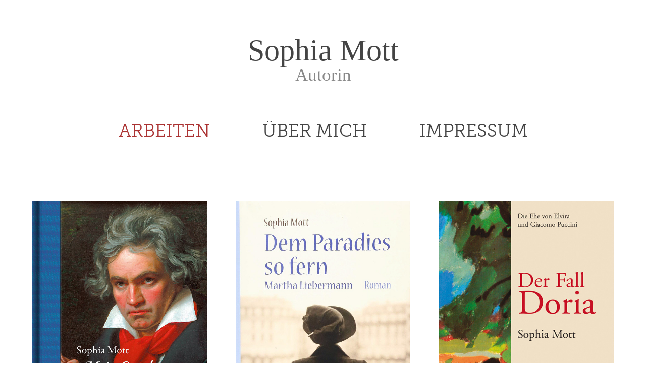

--- FILE ---
content_type: text/html; charset=utf-8
request_url: https://sophiamott.de/work
body_size: 3571
content:
<!DOCTYPE HTML>
<html lang="en-US">
<head>
  <meta charset="UTF-8" />
  <meta name="viewport" content="width=device-width, initial-scale=1" />
      <meta name=keywords  content="Sophia,Mott,Autorin,Roman,Martha,Lieberman,Giacomo,Puccini,Ludwig,Van,Beethoven,Der Fall Doria,Paradies so fern,Mein Engel,mein alles,mein Ich" />
      <meta name=description  content="Autorin. Neuerscheinung: Mein Engel, mein alles, mein Ich. Beethoven und die Frauen" />
      <meta name=twitter:card  content="summary_large_image" />
      <meta name=twitter:site  content="@AdobePortfolio" />
      <meta  property=og:title content="Sophia Mott - ARBEITEN" />
      <meta  property=og:description content="Autorin. Neuerscheinung: Mein Engel, mein alles, mein Ich. Beethoven und die Frauen" />
      <meta  property=og:image content="https://pro2-bar-s3-cdn-cf3.myportfolio.com/b69e2e6b-a31e-4c3b-bacb-54d23f1ee539/4c0a1eb9-8a1b-46f3-9b94-821cfe85d1f0_rwc_6x0x1402x2244x1402.jpg?h=38dd5427bbe7e6ad95f31e1af3c94246" />
        <link rel="icon" href="https://pro2-bar-s3-cdn-cf.myportfolio.com/b69e2e6b-a31e-4c3b-bacb-54d23f1ee539/85232b34-6d06-4cff-bdbc-144229b0dacd_carw_1x1x32.png?h=525d31d9f9d3c98b197fac40ae04f948" />
        <link rel="apple-touch-icon" href="https://pro2-bar-s3-cdn-cf1.myportfolio.com/b69e2e6b-a31e-4c3b-bacb-54d23f1ee539/2a87815f-a166-48a1-9d09-a73d41b90f54_carw_1x1x180.png?h=1ca885e22283ea5c0ff5be8673a0ebf8" />
      <link rel="stylesheet" href="/dist/css/main.css" type="text/css" />
      <link rel="stylesheet" href="https://pro2-bar-s3-cdn-cf1.myportfolio.com/b69e2e6b-a31e-4c3b-bacb-54d23f1ee539/cb22e2f0166a83180604e972f51ea0521577555762.css?h=e3d5dad04e5715d37f26bf855d039896" type="text/css" />
    <link rel="canonical" href="https://contactc585.myportfolio.com/work" />
      <title>Sophia Mott - ARBEITEN</title>
    <script type="text/javascript" src="//use.typekit.net/ik/[base64].js?cb=8dae7d4d979f383d5ca1dd118e49b6878a07c580" async onload="
    try {
      window.Typekit.load();
    } catch (e) {
      console.warn('Typekit not loaded.');
    }
    "></script>
</head>
        <body class="transition-enabled">  <div class='page-background-video page-background-video-with-panel'>
  </div>
  <div class="js-responsive-nav">
    <div class="responsive-nav has-social">
      <div class="close-responsive-click-area js-close-responsive-nav">
        <div class="close-responsive-button"></div>
      </div>
          <nav class="js-editable-target editable">
            <div class="pages">
                  <div class="gallery-title"><a href="/work" class="active">ARBEITEN</a></div>
      <div class="page-title">
        <a href="/zur-person-1" >ÜBER MICH</a>
      </div>
      <div class="page-title">
        <a href="/impressum-1" >IMPRESSUM</a>
      </div>
            </div>
              <div class="social pf-nav-social">
                <ul>
                </ul>
              </div>
          </nav>
    </div>
  </div>
  <div class="site-wrap cfix js-site-wrap">
      <header class="site-header js-editable-target editable" data-context="theme.topcontainer">
          <div class="logo-wrap js-editable-target editable">
                <div class="logo logo-text  ">
    <a href="/home" class="preserve-whitespace">Sophia Mott</a>

</div>
<div class="logo-secondary logo-secondary-text ">
    <span class="preserve-whitespace">Autorin</span>
</div>

          </div>
  <div class="hamburger-click-area js-hamburger">
    <div class="hamburger">
      <i></i>
      <i></i>
      <i></i>
    </div>
  </div>
            <nav class="js-editable-target editable">
              <div class="pages">
                  <div class="gallery-title"><a href="/work" class="active">ARBEITEN</a></div>
      <div class="page-title">
        <a href="/zur-person-1" >ÜBER MICH</a>
      </div>
      <div class="page-title">
        <a href="/impressum-1" >IMPRESSUM</a>
      </div>
              </div>
                <div class="social pf-nav-social">
                  <ul>
                  </ul>
                </div>
            </nav>
      </header>
    <div class="site-container">
      <div class="site-content">
        <main>
          <section class="project-covers js-editable-target editable" data-context="page.gallery.covers">
          <a class="js-editable-target editable project-cover js-project-cover-touch hold-space" href="/beethoven" data-context="pages" data-identity="id:p5e074642a2134728499cd838ba6b0acc29df166d4277befa9e712">
              <div class="cover-image-wrap">
                <div class="cover-image">
                    <div class="cover cover-normal">

            <img
              class="cover__img js-lazy"
              src="https://pro2-bar-s3-cdn-cf3.myportfolio.com/b69e2e6b-a31e-4c3b-bacb-54d23f1ee539/4c0a1eb9-8a1b-46f3-9b94-821cfe85d1f0_rwc_6x0x1402x2244x32.jpg?h=9ad369f23fb3cccdb91955e3d87fef10"
              data-src="https://pro2-bar-s3-cdn-cf3.myportfolio.com/b69e2e6b-a31e-4c3b-bacb-54d23f1ee539/4c0a1eb9-8a1b-46f3-9b94-821cfe85d1f0_rwc_6x0x1402x2244x1402.jpg?h=38dd5427bbe7e6ad95f31e1af3c94246"
              data-srcset="https://pro2-bar-s3-cdn-cf3.myportfolio.com/b69e2e6b-a31e-4c3b-bacb-54d23f1ee539/4c0a1eb9-8a1b-46f3-9b94-821cfe85d1f0_rwc_6x0x1402x2244x640.jpg?h=b9a04b6164ff424b11d682b1b2a5df19 640w, https://pro2-bar-s3-cdn-cf3.myportfolio.com/b69e2e6b-a31e-4c3b-bacb-54d23f1ee539/4c0a1eb9-8a1b-46f3-9b94-821cfe85d1f0_rwc_6x0x1402x2244x1280.jpg?h=c81709f54ebc1c03fce22c94e7ddbb14 1280w, https://pro2-bar-s3-cdn-cf3.myportfolio.com/b69e2e6b-a31e-4c3b-bacb-54d23f1ee539/4c0a1eb9-8a1b-46f3-9b94-821cfe85d1f0_rwc_6x0x1402x2244x1366.jpg?h=59190e11cd6eb2f334818606c25880cf 1366w, https://pro2-bar-s3-cdn-cf3.myportfolio.com/b69e2e6b-a31e-4c3b-bacb-54d23f1ee539/4c0a1eb9-8a1b-46f3-9b94-821cfe85d1f0_rwc_6x0x1402x2244x1402.jpg?h=38dd5427bbe7e6ad95f31e1af3c94246 1920w, https://pro2-bar-s3-cdn-cf3.myportfolio.com/b69e2e6b-a31e-4c3b-bacb-54d23f1ee539/4c0a1eb9-8a1b-46f3-9b94-821cfe85d1f0_rwc_6x0x1402x2244x1402.jpg?h=38dd5427bbe7e6ad95f31e1af3c94246 2560w, https://pro2-bar-s3-cdn-cf3.myportfolio.com/b69e2e6b-a31e-4c3b-bacb-54d23f1ee539/4c0a1eb9-8a1b-46f3-9b94-821cfe85d1f0_rwc_6x0x1402x2244x1402.jpg?h=38dd5427bbe7e6ad95f31e1af3c94246 5120w"
              data-sizes="(max-width: 540px) 100vw, (max-width: 768px) 50vw, calc(1400px / 3)"
            >
                              </div>
                </div>
              </div>
            <div class="details-wrap">
              <div class="details">
                <div class="details-inner">
                    <div class="title preserve-whitespace">Mein Engel, mein alles, mein Ich.</div>
                    <div class="date">2019</div>
                </div>
              </div>
            </div>
          </a>
          <a class="js-editable-target editable project-cover js-project-cover-touch hold-space" href="/dem-paradies-so-fern" data-context="pages" data-identity="id:p5e0753e3bdaa2c7aac48a756217b182a208c606446d64a9b1cb21">
              <div class="cover-image-wrap">
                <div class="cover-image">
                    <div class="cover cover-normal">

            <img
              class="cover__img js-lazy"
              src="https://pro2-bar-s3-cdn-cf6.myportfolio.com/b69e2e6b-a31e-4c3b-bacb-54d23f1ee539/af6981ad-1c2d-426f-9a5d-aa1c19188c93_rwc_15x0x1119x1791x32.jpg?h=4a54a6a1dcaa20b3e73efb0d30bb37e1"
              data-src="https://pro2-bar-s3-cdn-cf6.myportfolio.com/b69e2e6b-a31e-4c3b-bacb-54d23f1ee539/af6981ad-1c2d-426f-9a5d-aa1c19188c93_rwc_15x0x1119x1791x1119.jpg?h=37e1e8503613763261125f7f231b0c31"
              data-srcset="https://pro2-bar-s3-cdn-cf6.myportfolio.com/b69e2e6b-a31e-4c3b-bacb-54d23f1ee539/af6981ad-1c2d-426f-9a5d-aa1c19188c93_rwc_15x0x1119x1791x640.jpg?h=c7bdc79675d2efd2e1ec752a2188350c 640w, https://pro2-bar-s3-cdn-cf6.myportfolio.com/b69e2e6b-a31e-4c3b-bacb-54d23f1ee539/af6981ad-1c2d-426f-9a5d-aa1c19188c93_rwc_15x0x1119x1791x1119.jpg?h=37e1e8503613763261125f7f231b0c31 1280w, https://pro2-bar-s3-cdn-cf6.myportfolio.com/b69e2e6b-a31e-4c3b-bacb-54d23f1ee539/af6981ad-1c2d-426f-9a5d-aa1c19188c93_rwc_15x0x1119x1791x1119.jpg?h=37e1e8503613763261125f7f231b0c31 1366w, https://pro2-bar-s3-cdn-cf6.myportfolio.com/b69e2e6b-a31e-4c3b-bacb-54d23f1ee539/af6981ad-1c2d-426f-9a5d-aa1c19188c93_rwc_15x0x1119x1791x1119.jpg?h=37e1e8503613763261125f7f231b0c31 1920w, https://pro2-bar-s3-cdn-cf6.myportfolio.com/b69e2e6b-a31e-4c3b-bacb-54d23f1ee539/af6981ad-1c2d-426f-9a5d-aa1c19188c93_rwc_15x0x1119x1791x1119.jpg?h=37e1e8503613763261125f7f231b0c31 2560w, https://pro2-bar-s3-cdn-cf6.myportfolio.com/b69e2e6b-a31e-4c3b-bacb-54d23f1ee539/af6981ad-1c2d-426f-9a5d-aa1c19188c93_rwc_15x0x1119x1791x1119.jpg?h=37e1e8503613763261125f7f231b0c31 5120w"
              data-sizes="(max-width: 540px) 100vw, (max-width: 768px) 50vw, calc(1400px / 3)"
            >
                              </div>
                </div>
              </div>
            <div class="details-wrap">
              <div class="details">
                <div class="details-inner">
                    <div class="title preserve-whitespace">Dem Paradies so fern</div>
                    <div class="date">2019</div>
                </div>
              </div>
            </div>
          </a>
          <a class="js-editable-target editable project-cover js-project-cover-touch hold-space" href="/der-fall-doria" data-context="pages" data-identity="id:p5e0754aae160fdfa58bbbecd5a6366677beb547c02016e690e972">
              <div class="cover-image-wrap">
                <div class="cover-image">
                    <div class="cover cover-normal">

            <img
              class="cover__img js-lazy"
              src="https://pro2-bar-s3-cdn-cf3.myportfolio.com/b69e2e6b-a31e-4c3b-bacb-54d23f1ee539/4821a10b-dbde-4d5c-a245-0473f9c0e920_rwc_0x21x535x856x32.png?h=426e0849f4a17c68439daf58e0b5589f"
              data-src="https://pro2-bar-s3-cdn-cf3.myportfolio.com/b69e2e6b-a31e-4c3b-bacb-54d23f1ee539/4821a10b-dbde-4d5c-a245-0473f9c0e920_rwc_0x21x535x856x535.png?h=dc4c78f6251d62fafd91b58118e8aedf"
              data-srcset="https://pro2-bar-s3-cdn-cf3.myportfolio.com/b69e2e6b-a31e-4c3b-bacb-54d23f1ee539/4821a10b-dbde-4d5c-a245-0473f9c0e920_rwc_0x21x535x856x535.png?h=dc4c78f6251d62fafd91b58118e8aedf 640w, https://pro2-bar-s3-cdn-cf3.myportfolio.com/b69e2e6b-a31e-4c3b-bacb-54d23f1ee539/4821a10b-dbde-4d5c-a245-0473f9c0e920_rwc_0x21x535x856x535.png?h=dc4c78f6251d62fafd91b58118e8aedf 1280w, https://pro2-bar-s3-cdn-cf3.myportfolio.com/b69e2e6b-a31e-4c3b-bacb-54d23f1ee539/4821a10b-dbde-4d5c-a245-0473f9c0e920_rwc_0x21x535x856x535.png?h=dc4c78f6251d62fafd91b58118e8aedf 1366w, https://pro2-bar-s3-cdn-cf3.myportfolio.com/b69e2e6b-a31e-4c3b-bacb-54d23f1ee539/4821a10b-dbde-4d5c-a245-0473f9c0e920_rwc_0x21x535x856x535.png?h=dc4c78f6251d62fafd91b58118e8aedf 1920w, https://pro2-bar-s3-cdn-cf3.myportfolio.com/b69e2e6b-a31e-4c3b-bacb-54d23f1ee539/4821a10b-dbde-4d5c-a245-0473f9c0e920_rwc_0x21x535x856x535.png?h=dc4c78f6251d62fafd91b58118e8aedf 2560w, https://pro2-bar-s3-cdn-cf3.myportfolio.com/b69e2e6b-a31e-4c3b-bacb-54d23f1ee539/4821a10b-dbde-4d5c-a245-0473f9c0e920_rwc_0x21x535x856x535.png?h=dc4c78f6251d62fafd91b58118e8aedf 5120w"
              data-sizes="(max-width: 540px) 100vw, (max-width: 768px) 50vw, calc(1400px / 3)"
            >
                              </div>
                </div>
              </div>
            <div class="details-wrap">
              <div class="details">
                <div class="details-inner">
                    <div class="title preserve-whitespace">Der Fall Doria</div>
                    <div class="date">2002</div>
                </div>
              </div>
            </div>
          </a>
          </section>
              <section class="back-to-top js-editable-target editable">
                <a href="#"><span class="arrow">&uarr;</span><span class="preserve-whitespace">Nach oben</span></a>
              </section>
              <a class="back-to-top-fixed js-editable-target editable js-back-to-top back-to-top-fixed-with-panel" href="#">
                <svg version="1.1" id="Layer_1" xmlns="http://www.w3.org/2000/svg" xmlns:xlink="http://www.w3.org/1999/xlink" x="0px" y="0px"
                 viewBox="0 0 26 26" style="enable-background:new 0 0 26 26;" xml:space="preserve" class="icon icon-back-to-top">
                <g>
                  <path d="M13.8,1.3L21.6,9c0.1,0.1,0.1,0.3,0.2,0.4c0.1,0.1,0.1,0.3,0.1,0.4s0,0.3-0.1,0.4c-0.1,0.1-0.1,0.3-0.3,0.4
                    c-0.1,0.1-0.2,0.2-0.4,0.3c-0.2,0.1-0.3,0.1-0.4,0.1c-0.1,0-0.3,0-0.4-0.1c-0.2-0.1-0.3-0.2-0.4-0.3L14.2,5l0,19.1
                    c0,0.2-0.1,0.3-0.1,0.5c0,0.1-0.1,0.3-0.3,0.4c-0.1,0.1-0.2,0.2-0.4,0.3c-0.1,0.1-0.3,0.1-0.5,0.1c-0.1,0-0.3,0-0.4-0.1
                    c-0.1-0.1-0.3-0.1-0.4-0.3c-0.1-0.1-0.2-0.2-0.3-0.4c-0.1-0.1-0.1-0.3-0.1-0.5l0-19.1l-5.7,5.7C6,10.8,5.8,10.9,5.7,11
                    c-0.1,0.1-0.3,0.1-0.4,0.1c-0.2,0-0.3,0-0.4-0.1c-0.1-0.1-0.3-0.2-0.4-0.3c-0.1-0.1-0.1-0.2-0.2-0.4C4.1,10.2,4,10.1,4.1,9.9
                    c0-0.1,0-0.3,0.1-0.4c0-0.1,0.1-0.3,0.3-0.4l7.7-7.8c0.1,0,0.2-0.1,0.2-0.1c0,0,0.1-0.1,0.2-0.1c0.1,0,0.2,0,0.2-0.1
                    c0.1,0,0.1,0,0.2,0c0,0,0.1,0,0.2,0c0.1,0,0.2,0,0.2,0.1c0.1,0,0.1,0.1,0.2,0.1C13.7,1.2,13.8,1.2,13.8,1.3z"/>
                </g>
                </svg>
              </a>
              <footer class="site-footer js-editable-target editable">
                <div class="footer-text">
                  (c) 2002 - 2020. Sophia Mott
                </div>
              </footer>
        </main>
      </div>
    </div>
  </div>
<div class="cookie-banner js-cookie-banner">
  <p>Text für Ihre jeweilige Region hier einfügen. <a class="consent-link" href="#">Akzeptieren</a></p>
  <svg xmlns="http://www.w3.org/2000/svg" viewBox="-6458 -2604 16 16" class='close-btn'>
    <g id="Group_1479" data-name="Group 1479" transform="translate(-8281.367 -3556.368)">
      <rect id="Rectangle_6401" data-name="Rectangle 6401" class="stroke" width="1.968" height="20.66" transform="translate(1823.367 953.759) rotate(-45)"/>
      <rect id="Rectangle_6402" data-name="Rectangle 6402" class="stroke" width="1.968" height="20.66" transform="translate(1824.758 968.368) rotate(-135)"/>
    </g>
  </svg>
</div>
</body>
<script type="text/javascript">
  // fix for Safari's back/forward cache
  window.onpageshow = function(e) {
    if (e.persisted) { window.location.reload(); }
  };
</script>
  <script type="text/javascript">var __config__ = {"page_id":"p5e025c0a74f5afc9a68c1d7306423cdbbf4f3abb3ee05d11076f1","theme":{"name":"mell"},"pageTransition":true,"linkTransition":true,"disableDownload":false,"localizedValidationMessages":{"required":"This field is required","Email":"This field must be a valid email address"},"lightbox":{"enabled":true,"color":{"opacity":0.94,"hex":"#fff"}},"cookie_banner":{"enabled":false}};</script>
  <script type="text/javascript" src="/site/translations?cb=8dae7d4d979f383d5ca1dd118e49b6878a07c580"></script>
  <script type="text/javascript" src="/dist/js/main.js?cb=8dae7d4d979f383d5ca1dd118e49b6878a07c580"></script>
</html>
